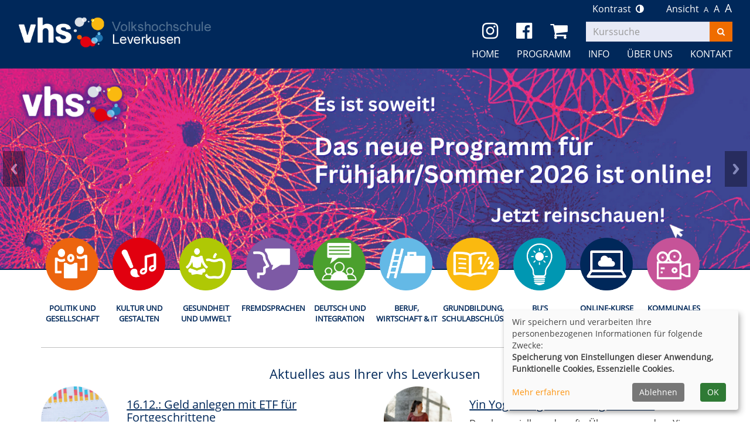

--- FILE ---
content_type: text/html; charset=utf-8
request_url: https://www.vhs-leverkusen.de/kategorie/Cultural+Matters/529
body_size: 7069
content:
<!DOCTYPE html>
<html lang="de">
<head>

<meta charset="utf-8">
<!-- 
	Konzeption, Design & Programmierung | Kufer Software GmbH

	This website is powered by TYPO3 - inspiring people to share!
	TYPO3 is a free open source Content Management Framework initially created by Kasper Skaarhoj and licensed under GNU/GPL.
	TYPO3 is copyright 1998-2025 of Kasper Skaarhoj. Extensions are copyright of their respective owners.
	Information and contribution at https://typo3.org/
-->


<link rel="icon" href="https://www.vhs-leverkusen.de/_assets/ed9663deac1c589c771ed40b7ce2ad14/Icons/favicon.ico" type="image/vnd.microsoft.icon">
<title>Leverkusen vhs</title>
<meta http-equiv="x-ua-compatible" content="IE=edge" />
<meta name="generator" content="TYPO3 CMS" />
<meta name="viewport" content="width=device-width, initial-scale=1.0" />
<meta name="robots" content="index, follow" />
<meta name="author" content="Kufer Software GmbH" />
<meta name="keywords" content="TYPO3, typo3, CMS, Content Management System, Content Management, cms, typo3," />
<meta name="description" content="Bootstrap" />
<meta name="twitter:card" content="summary" />


<link rel="stylesheet" href="https://www.vhs-leverkusen.de/typo3temp/assets/compressed/merged-782b55b491d00a673cd6c34b3e0d83a1-23e6620e7aa02c5b40ce14d2555a3353.css?1753083632" media="all">




<script src="https://www.vhs-leverkusen.de/typo3temp/assets/compressed/merged-2648f9720dcfe7eb0a08559a1cccd85a-89b2c6923196bef29cd017a63e5fb4c5.js?1753083632" type="text/javascript"></script>



<link rel="canonical" href="https://www.vhs-leverkusen.de/kategorie/Theater/651?cHash=24512d82ec4ddb8957e200ccbd80c72d"/>

</head>
<body id="startseite">
<header class="header">
    <div class="container-fluid">
        <div class="clearfix"><div class="col-xs-6 col-md-4 logowrap"><a href="https://www.vhs-leverkusen.de/" aria-label="Logo VHS Demohausen – zur Startseite der Volkshochschule Demohausen"><img src="https://www.vhs-leverkusen.de/fileadmin/user_upload/logo/logo.png" alt="Logo der VHS Leverkusen" title="Logo VHS Leverkusen" class="hidden-xs hidden-print"><img src="https://www.vhs-leverkusen.de/fileadmin/user_upload/logo/logo_hoch.png" alt="Logo der VHS Leverkusen" title="Logo VHS Leverkusen" class="visible-xs hidden-print"><img src="https://www.vhs-leverkusen.de/fileadmin/user_upload/logo/logo_print.png" alt="Logo der VHS Leverkusen" title="Logo VHS Leverkusen" class="visible-print"></a><a href="#content" class="skip-nav btn btn-primary" alt="Sofort zum Hauptinhalt springen">Hauptinhalt anspringen</a></div><div class="text-right"><ul class="bf-menu" style="color: #fff; margin: 0; padding-right: 8px; list-style-type: none;"><li style="color: #fff; display: inline-block; padding-right: 8px;" class="contrast"><a href="/kategorie/Cultural+Matters/529?Contrast=1&amp;cHash=e030707a47af0d81080223624aa98ee5" rel="nofollow"><a style="color: #fff; text-decoration: none;" href="/?Contrast=1" rel="nofollow">Kontrast&nbsp;&nbsp;</a><i class="fa fa-adjust" style="color: #fff;" aria-hidden="true"></i></a></li><li style="color: #fff; display: inline-block; padding-right: 8px; padding-left: 30px;" class="sizeup">Ansicht&nbsp;&nbsp;<a href="/kategorie/Cultural+Matters/529?Fsize=0&amp;cHash=e030707a47af0d81080223624aa98ee5" rel="nofollow" title="Normale Schriftgröße"><span style="color: #fff;" class="sizer-sm" aria-hidden="true">A</span>&nbsp;</a><a href="/kategorie/Cultural+Matters/529?Fsize=1&amp;cHash=e030707a47af0d81080223624aa98ee5" rel="nofollow" title="Große Schriftgröße"><span style="color: #fff;" class="sizer-md" aria-hidden="true">A</span>&nbsp;</a><a href="/kategorie/Cultural+Matters/529?Fsize=2&amp;cHash=e030707a47af0d81080223624aa98ee5" rel="nofollow" title="Extragroße Schriftgröße"><span style="color: #fff;" class="sizer-lg" aria-hidden="true">A</span></a></li></ul><button type="button" class="navbar-toggle" data-toggle="collapse" data-target=".headernav" aria-label="Hauptmenü" title="Hauptmenü"><span class="sr-only">Menü aufklappen</span><i class="fa fa-list fa-2x"></i></button><div class="globalfunctions"><li class="header-icon"><a href="https://www.instagram.com/vhsleverkusen/?hl=de" target="_blank"><i class="fa fa-2x fa-instagram" aria-hidden="true" alt="Instagram" title="Instagram"></i></a></li><li class="header-icon"><a href="https://www.facebook.com/profile.php?id=100063816227229" target="_blank"><i class="fa fa-2x fa-facebook-official" aria-hidden="true" alt="Facebook" title="Facebook"></i></a></li><!-- ND146A-->
<div class="wk-menu header-icon"><a href="/warenkorb/kasse/bereich/4" title="Ihr Warenkorb ist leer" aria-label="Ihr Warenkorb ist leer">
  <i class="fa fa-shopping-cart fa-2x" aria-hidden="true"></i>
  </a></div>
 
<!-- ND146E --><!-- H68A-->

<!-- H68E --><!-- B68A-->

<!-- B68E --><!-- B68A-->

<!-- B68E --><!-- B68A-->

<!-- B68E --><!-- B68A-->

<!-- B68E --><!-- B68A-->

<!-- B68E --><!-- B68A-->

<!-- B68E --><!-- B68A-->

<!-- B68E --><!-- B68A-->

<!-- B68E --><!-- F68A-->

<!-- F68E --><!-- H75A-->

<!-- H75E --><!-- B75A-->

<!-- B75E --><!-- B75A-->

<!-- B75E --><!-- B75A-->

<!-- B75E --><!-- B75A-->

<!-- B75E --><!-- B75A-->

<!-- B75E --><!-- B75A-->

<!-- B75E --><!-- B75A-->

<!-- B75E --><!-- B75A-->

<!-- B75E --><!-- F75A-->

<!-- F75E --><div class='hauptseite_ohnestatus'>
<!-- H110A-->

 


<!-- H110E -->


<!-- F110A-->

<!-- F110E -->


<!-- NC110A-->

<!-- NC110E -->


<!-- ND110A-->

<!-- ND110E --></div>

</div><div class="headersuche" style="margin-top: 10px !important;">
      <!-- BEGIN: Content of extension "kuferweb", plugin "tx_kuferweb" -->
	  <div class="tx-kuferweb"><!-- B394A-->
<form action="index.php" method="get">
  <div class="input-group">
    <input type="hidden" name="id" value="9">
    <input type="hidden" name="kathaupt" value="26;">
      <input type="hidden" name="suchesetzen" value="false;">
    <label for="kfs_stichwort_schlagwort_header" class="sr-only">Kurse suchen</label>
    <input name="kfs_stichwort_schlagwort" id="kfs_stichwort_schlagwort_header" type="text" class="form-control" placeholder="Kurssuche">
    <span class="input-group-btn"> 
       <button class="btn btn-warning" aria-label="Suchen" type="submit" id="kw-submit-form">
          <i class="fa fa-search"></i>
	      </button>    
    </span>
  </div> 
	  <a class="btn btn-primary hide" href="index.php?id=9" title="Erweiterte Suche öffnen">
      <i class="fa fa-cog"></i>
    </a>
  
</form>


<!-- B394E --></div>
	  <!-- END: Content of extension "kuferweb", plugin "tx_kuferweb" -->
	  </div></div></div>
        <nav class="headernav collapse navbar-collapse">
    <ul class="nav navbar-nav navbar-right">
        
            <li
                class="nav-item">
                
                        <a class="nav-link"
                            href="/"  title="Seite Home öffnen"
						
						>
                    
                Home
                </a>
                
            </li>
        
            <li
                class="nav-item dropdown">
                
                        <a class="nav-link dropdown-toggle"
                            href="/programm" title="Dropdown-Menü Programm öffnen"
							role="button" data-toggle="dropdown" aria-haspopup="true" aria-expanded="false" id="navbarDropdown147 ">
                    
                Programm
                </a>
                
                    <ul class="dropdown-menu">
                        
    
            <li >
                <a class="dropdown-item" href="/programm/download-aktuelles-programmheft"
                     title="Seite Download aktuelles Programmheft öffnen">
                    Download aktuelles Programmheft
                </a>
                
            </li>
        

    
            <li >
                <a class="dropdown-item" href="/programm/gesamtuebersicht"
                     title="Seite Gesamtübersicht öffnen">
                    Gesamtübersicht
                </a>
                
            </li>
        

    
            <li >
                <a class="dropdown-item" href="/programm/politik-gesellschaft-umwelt"
                     title="Seite Politik und Gesellschaft öffnen">
                    Politik und Gesellschaft
                </a>
                
            </li>
        

    
            <li >
                <a class="dropdown-item" href="/programm/kultur-gestalten"
                     title="Seite Kultur und Gestalten öffnen">
                    Kultur und Gestalten
                </a>
                
            </li>
        

    
            <li >
                <a class="dropdown-item" href="/programm/gesundheit"
                     title="Seite Gesundheit und Umwelt öffnen">
                    Gesundheit und Umwelt
                </a>
                
            </li>
        

    
            <li >
                <a class="dropdown-item" href="/programm/sprachen"
                     title="Seite Fremdsprachen öffnen">
                    Fremdsprachen
                </a>
                
            </li>
        

    
            <li >
                <a class="dropdown-item" href="/programm/deutsch-und-integration"
                     title="Seite Deutsch und Integration öffnen">
                    Deutsch und Integration
                </a>
                
            </li>
        

    
            <li >
                <a class="dropdown-item" href="/programm/arbeit-beruf-edv"
                     title="Seite Beruf, Wirtschaft &amp; IT öffnen">
                    Beruf, Wirtschaft &amp; IT
                </a>
                
            </li>
        

    
            <li >
                <a class="dropdown-item" href="/programm/grundbildung"
                     title="Seite Grundbildung, Schulabschlüsse öffnen">
                    Grundbildung, Schulabschlüsse
                </a>
                
            </li>
        

    
            <li >
                <a class="dropdown-item" href="/programm/bildungsurlaube"
                     title="Seite BU&#039;s öffnen">
                    BU&#039;s
                </a>
                
            </li>
        

    
            <li >
                <a class="dropdown-item" href="/programm/schulabschluesse"
                     title="Seite Online-Kurse öffnen">
                    Online-Kurse
                </a>
                
            </li>
        

    
            <li >
                <a class="dropdown-item" href="/programm/kommunales-kino"
                     title="Seite Kommunales Kino öffnen">
                    Kommunales Kino
                </a>
                
            </li>
        

    
            <li >
                <a class="dropdown-item" href="/programm/veranstaltungskalender"
                     title="Seite Veranstaltungskalender öffnen">
                    Veranstaltungskalender
                </a>
                
            </li>
        


                    </ul>
                
            </li>
        
            <li
                class="nav-item dropdown">
                
                        <a class="nav-link dropdown-toggle"
                            href="/info" title="Dropdown-Menü Info öffnen"
							role="button" data-toggle="dropdown" aria-haspopup="true" aria-expanded="false" id="navbarDropdown259 ">
                    
                Info
                </a>
                
                    <ul class="dropdown-menu">
                        
    
            <li >
                <a class="dropdown-item" href="/info/hinweise-fuer-teilnehmer/innen"
                     title="Seite Hinweise für Teilnehmer/innen öffnen">
                    Hinweise für Teilnehmer/innen
                </a>
                
            </li>
        

    
            <li >
                <a class="dropdown-item" href="/info/beratung"
                     title="Seite Beratung öffnen">
                    Beratung
                </a>
                
            </li>
        

    
            <li >
                <a class="dropdown-item" href="/info/pruefungen-und-zertifikate"
                     title="Seite Prüfungen und Zertifikate öffnen">
                    Prüfungen und Zertifikate
                </a>
                
            </li>
        

    
            <li >
                <a class="dropdown-item" href="/info/veranstalltungsorte"
                     title="Seite Veranstalltungsorte öffnen">
                    Veranstalltungsorte
                </a>
                
            </li>
        

    
            <li >
                <a class="dropdown-item" href="/info/links/downloads"
                     title="Seite Link und Download öffnen">
                    Link und Download
                </a>
                
            </li>
        

    
            <li >
                <a class="dropdown-item" href="/info/dozenten-login"
                     title="Seite Dozenten-Login öffnen">
                    Dozenten-Login
                </a>
                
            </li>
        

    
            <li >
                <a class="dropdown-item" href="/info/newsletter"
                     title="Seite Newsletter öffnen">
                    Newsletter
                </a>
                
            </li>
        

    
            <li >
                <a class="dropdown-item" href="/kontakt/agb"
                     title="Seite AGB öffnen">
                    AGB
                </a>
                
            </li>
        


                    </ul>
                
            </li>
        
            <li
                class="nav-item dropdown">
                
                        <a class="nav-link dropdown-toggle"
                            href="/ueber-uns/unser-team" title="Dropdown-Menü Über uns öffnen"
							role="button" data-toggle="dropdown" aria-haspopup="true" aria-expanded="false" id="navbarDropdown4 ">
                    
                Über uns
                </a>
                
                    <ul class="dropdown-menu">
                        
    
            <li >
                <a class="dropdown-item" href="/ueber-uns/impressionen-aus-deiner-vhs"
                     title="Seite Impressionen aus Deiner vhs öffnen">
                    Impressionen aus Deiner vhs
                </a>
                
            </li>
        

    
            <li >
                <a class="dropdown-item" href="/ueber-uns/unser-team"
                     title="Seite Unser Team öffnen">
                    Unser Team
                </a>
                
            </li>
        

    
            <li >
                <a class="dropdown-item" href="/ueber-uns/unsere-dozenten"
                     title="Seite Unsere Dozenten öffnen">
                    Unsere Dozenten
                </a>
                
            </li>
        

    
            <li >
                <a class="dropdown-item" href="/ueber-uns/projekte-der-volkshochschule"
                     title="Seite Projekte der Volkshochschule öffnen">
                    Projekte der Volkshochschule
                </a>
                
            </li>
        

    
            <li >
                <a class="dropdown-item" href="/ueber-uns/stellenausschreibungen"
                     title="Seite Stellenausschreibungen öffnen">
                    Stellenausschreibungen
                </a>
                
            </li>
        

    
            <li >
                <a class="dropdown-item" href="/ueber-uns/gebaeudeuebersicht"
                     title="Seite Förderverein öffnen">
                    Förderverein
                </a>
                
            </li>
        

    
            <li >
                <a class="dropdown-item" href="/ueber-uns/qualitaetsmanagement"
                     title="Seite Qualitätsmanagement öffnen">
                    Qualitätsmanagement
                </a>
                
            </li>
        

    
            <li >
                <a class="dropdown-item" href="/ueber-uns/kursleiter-werden"
                     title="Seite Kursleiter/-in werden öffnen">
                    Kursleiter/-in werden
                </a>
                
            </li>
        


                    </ul>
                
            </li>
        
            <li
                class="nav-item dropdown">
                
                        <a class="nav-link dropdown-toggle"
                            href="/kontakt/kontaktformular" title="Dropdown-Menü Kontakt öffnen"
							role="button" data-toggle="dropdown" aria-haspopup="true" aria-expanded="false" id="navbarDropdown156 ">
                    
                Kontakt
                </a>
                
                    <ul class="dropdown-menu">
                        
    
            <li >
                <a class="dropdown-item" href="/kontakt/kontaktformular"
                     title="Seite Kontaktformular öffnen">
                    Kontaktformular
                </a>
                
            </li>
        

    
            <li >
                <a class="dropdown-item" href="/kontakt/ansprechpartner"
                     title="Seite Ansprechpartner öffnen">
                    Ansprechpartner
                </a>
                
            </li>
        

    
            <li >
                <a class="dropdown-item" href="/kontakt/anfahrt"
                     title="Seite Anfahrt öffnen">
                    Anfahrt
                </a>
                
            </li>
        

    
            <li >
                <a class="dropdown-item" href="/kontakt/impressum"
                     title="Seite Impressum öffnen">
                    Impressum
                </a>
                
            </li>
        


                    </ul>
                
            </li>
        
    </ul>
</nav>

		<div class="clearfix"></div>
    </div>
</header>

<section aria-hidden="true"><div id="carousel"><ul class="rslides"><li><a href="https://www.vhs-leverkusen.de/programm/gesamtuebersicht"><img src="https://www.vhs-leverkusen.de/fileadmin/user_upload/Neues_Programm_1-2026.png" width="3000" height="800"   alt="" ></a></li><li><a href="https://www.vhs-leverkusen.de/kurssuche/kurs/Craft-Bier-brauen/ZH30100"><img src="https://www.vhs-leverkusen.de/fileadmin/user_upload/Craft_beer.png" width="3000" height="800"   alt="" ></a></li><li><a href="https://www.vhs-leverkusen.de/programm/arbeit-beruf-edv/kurs/Fit-fuers-Buero-Microsoft-Word-und-Excel-kompakt/ZH76100BU"><img src="https://www.vhs-leverkusen.de/fileadmin/user_upload/BU_Kommunizieren__4_.png" width="3000" height="800"   alt="" ></a></li><li><a href="https://www.instagram.com/vhsleverkusen/"><img src="https://www.vhs-leverkusen.de/fileadmin/user_upload/Kopie_von_Kopie_von_Kopie_von_Kopie_von_Kopie_von_Kopie_von_Slider_Konferenz__3_.png" width="3000" height="800"   alt="" ></a></li></ul></div></section>

<section class="katicons" aria-label="Kursangebot"><div class="container"><a data-toggle="collapse" aria-expanded="false" data-target=".kat-menu" role="button" class="h2 visible-xs">Unser Programm</a><div class="kat-menu collapse in"><ul><li><a href="/programm/politik-gesellschaft-umwelt" style="background-image: url(&#039;https://www.vhs-leverkusen.de/fileadmin/user_upload/katicons/Gesellschaft.png&#039;)" title="Politik und Gesellschaft">Politik und Gesellschaft</a></li><li><a href="/programm/kultur-gestalten" style="background-image: url(&#039;https://www.vhs-leverkusen.de/fileadmin/user_upload/katicons/Kultur.png&#039;)" title="Kultur und Gestalten">Kultur und Gestalten</a></li><li><a href="/programm/gesundheit" style="background-image: url(&#039;https://www.vhs-leverkusen.de/fileadmin/user_upload/katicons/Gesundheit.png&#039;)" title="Gesundheit und Umwelt">Gesundheit und Umwelt</a></li><li><a href="/programm/sprachen" style="background-image: url(&#039;https://www.vhs-leverkusen.de/fileadmin/user_upload/katicons/Sprachen.png&#039;)" title="Fremdsprachen">Fremdsprachen</a></li><li><a href="/programm/deutsch-und-integration" style="background-image: url(&#039;https://www.vhs-leverkusen.de/fileadmin/user_upload/DeutschIntegration__1_-modified__1_.png&#039;)" title="Deutsch und Integration">Deutsch und Integration</a></li><li><a href="/programm/arbeit-beruf-edv" style="background-image: url(&#039;https://www.vhs-leverkusen.de/fileadmin/user_upload/katicons/Beruf.png&#039;)" title="Beruf, Wirtschaft &amp; IT">Beruf, Wirtschaft & IT</a></li><li><a href="/programm/grundbildung" style="background-image: url(&#039;https://www.vhs-leverkusen.de/fileadmin/user_upload/katicons/Grundbildung.png&#039;)" title="Grundbildung, Schulabschlüsse">Grundbildung, Schulabschlüsse</a></li><li><a href="/programm/bildungsurlaube" style="background-image: url(&#039;https://www.vhs-leverkusen.de/fileadmin/user_upload/Kopie_von_Design_ohne_Titel-modified.png&#039;)" title="BU&#039;s">BU's</a></li><li><a href="/programm/schulabschluesse" style="background-image: url(&#039;https://www.vhs-leverkusen.de/fileadmin/user_upload/katicons/online.png&#039;)" title="Online-Kurse">Online-Kurse</a></li><li><a href="/programm/kommunales-kino" style="background-image: url(&#039;https://www.vhs-leverkusen.de/fileadmin/user_upload/Koki_Icon_neu-modified.png&#039;)" title="Kommunales Kino">Kommunales Kino</a></li></ul></div></div></section>


		
	<!--TYPO3SEARCH_begin-->
	<main>
		<div class="container">
			<div id="content">



        <div id="c1672"
             class="frame frame-default frame-type-header frame-layout-0">
            
            
                



            
            
                

    



            
            
            
                



            
            
                



            
        </div>
    







        <div id="c1614"
             class="frame frame-ruler-before frame-type-list frame-layout-0 frame-space-before-extra-small frame-space-after-medium">
            
            
                



            
            
                

    
        <header>
            

    
            
                

    
            <h2 class="ce-headline-center">
                Aktuelles aus Ihrer vhs Leverkusen
            </h2>
        



            
        



            



            



        </header>
    



            
            

    
        


    <div class="tx-kubus-news"><div class="row"><div class="col-md-6 col-lg-6"><article class="knews-article article-4" itemscope><div class="row mb-3"><div class="col-md-3 col-lg-3"><div class="knews-main-image-wrap"><img class="img-fluid img-responsive knews-main-image" title="Öffnet die Seite &#039;16.12.: Geld anlegen mit ETF für Fortgeschrittene&#039;" src="https://www.vhs-leverkusen.de/fileadmin/user_upload/pexels-goumbik-590011-modified.png" width="2223" height="2223" alt="" /></div></div><div class="col-md-9 col-lg-9"><div class="knews-article-content"><h3 class="knews-title" itemprop="headline"><a title="Öffnet die Seite &#039;16.12.: Geld anlegen mit ETF für Fortgeschrittene&#039;" href="/news-artikel/1612-geld-anlegen-mit-etf-fuer-fortgeschrittene">16.12.: Geld anlegen mit ETF für Fortgeschrittene
                        </a></h3><div class="knews-teaser" itemprop="description"><p class="knews-teaser-text">
                Wenn Sie schon erste Erfahrung mit dem Anlageprodukt ETF haben und ihr Know-how erweitern wollen,&hellip;
                
                    <a class="knews-readmore" title="Hier klicken, um den folgenden Artikel zu öffnen: 16.12.: Geld anlegen mit ETF für Fortgeschrittene" href="/news-artikel/1612-geld-anlegen-mit-etf-fuer-fortgeschrittene">Weiterlesen
                    </a></p></div></div></div></div></article></div><div class="col-md-6 col-lg-6"><article class="knews-article article-10" itemscope><div class="row mb-3"><div class="col-md-3 col-lg-3"><div class="knews-main-image-wrap"><img class="img-fluid img-responsive knews-main-image" title="Öffnet die Seite &#039;Yin Yoga für geschmeidige Faszien&#039;" src="https://www.vhs-leverkusen.de/fileadmin/user_upload/Yoga_Dehung_PB3_pexels_Kreisausschnitt.png" width="500" height="500" alt="" /></div></div><div class="col-md-9 col-lg-9"><div class="knews-article-content"><h3 class="knews-title" itemprop="headline"><a title="Öffnet die Seite &#039;Yin Yoga für geschmeidige Faszien&#039;" href="/news-artikel/yin-yoga-fuer-geschmeidige-faszien">Yin Yoga für geschmeidige Faszien
                        </a></h3><div class="knews-teaser" itemprop="description"><p class="knews-teaser-text">
                Durch spezielle und sanfte Übungen aus dem Yin Yoga können Faszien geschmeidig gehalten werden.
                
                    <a class="knews-readmore" title="Hier klicken, um den folgenden Artikel zu öffnen: Yin Yoga für geschmeidige Faszien" href="/news-artikel/yin-yoga-fuer-geschmeidige-faszien">Weiterlesen
                    </a></p></div></div></div></div></article></div></div><div class="row"><div class="col-md-6 col-lg-6"><article class="knews-article article-9" itemscope><div class="row mb-3"><div class="col-md-3 col-lg-3"><div class="knews-main-image-wrap"><img class="img-fluid img-responsive knews-main-image" title="Öffnet die Seite &#039;Im Januar: Power-Tag für Frauen&#039;" src="https://www.vhs-leverkusen.de/fileadmin/user_upload/pexels-jill-wellington-1638660-40192-modified.png" width="2112" height="2112" alt="" /></div></div><div class="col-md-9 col-lg-9"><div class="knews-article-content"><h3 class="knews-title" itemprop="headline"><a title="Öffnet die Seite &#039;Im Januar: Power-Tag für Frauen&#039;" href="/news-artikel/im-januar-power-tag-fuer-frauen">Im Januar: Power-Tag für Frauen
                        </a></h3><div class="knews-teaser" itemprop="description"><p class="knews-teaser-text">
                Ein neues Jahr beginnt und es ist Zeit, dass sich Frauen mit Inspiration und neuen Zielen auf ihre&hellip;
                
                    <a class="knews-readmore" title="Hier klicken, um den folgenden Artikel zu öffnen: Im Januar: Power-Tag für Frauen" href="/news-artikel/im-januar-power-tag-fuer-frauen">Weiterlesen
                    </a></p></div></div></div></div></article></div><div class="col-md-6 col-lg-6"><article class="knews-article article-8" itemscope><div class="row mb-3"><div class="col-md-3 col-lg-3"><div class="knews-main-image-wrap"><img class="img-fluid img-responsive knews-main-image" title="Öffnet die Seite &#039;Demnächst: Nähwochenende&#039;" src="https://www.vhs-leverkusen.de/fileadmin/user_upload/pexels-kowalievska-1148963-modified.png" width="1824" height="1824" alt="" /></div></div><div class="col-md-9 col-lg-9"><div class="knews-article-content"><h3 class="knews-title" itemprop="headline"><a title="Öffnet die Seite &#039;Demnächst: Nähwochenende&#039;" href="/news-artikel/demnaechst-naehwochenende">Demnächst: Nähwochenende
                        </a></h3><div class="knews-teaser" itemprop="description"><p class="knews-teaser-text">
                Ein ganzes Wochenende nur fürs Nähen. Nehmen Sie sich eine kreative Auszeit und lernen gleichzeitig alles&hellip;
                
                    <a class="knews-readmore" title="Hier klicken, um den folgenden Artikel zu öffnen: Demnächst: Nähwochenende" href="/news-artikel/demnaechst-naehwochenende">Weiterlesen
                    </a></p></div></div></div></div></article></div></div></div>



    


            
                



            
            
                



            
        </div>
    



</div>
			<div id="content_2cols"><div class="row"><div class="col-md-6">



        <div id="c1630"
             class="frame frame-ruler-before frame-type-list frame-layout-0">
            
            
                



            
            
                

    



            
            

    
        
      <!-- BEGIN: Content of extension "kuferweb", plugin "tx_kuferweb" -->
	  <div class="tx-kuferweb"><!-- H234A-->
<div class="kw-kw-highlight" role="region" aria-labelledby="kw-highlight-lbl">
<h2 id="kw-highlight-lbl">Kursempfehlungen</h2>
<div class=" kw-table">
  
<!-- H234E --><!-- B234A-->
<div class="row kw-table-row alt1">
      <div class="col-md-8"> 
     <a href="/programm/kurs/Fit-fuers-Buero-Microsoft-Word-und-Excel-kompakt/ZH76100BU" class="kw-kurstitel"> Fit f&uuml;rs B&uuml;ro: Microsoft Word und Excel kompakt  </a>    
  </div>
<div class ="col-md-4 text-right-md">
  
          ab 12.01.2026
        
  <span class="visible-sm-inline visible-xs-inline">,08:30 - 14:00 Uhr. Kursort: Op, VHS-Au&szlig;enstelle Schusterinsel, EG Raum 2, Multifunktionsraum</span>
</div>

</div>
  


<!-- B234E --><!-- B234A-->
<div class="row kw-table-row alt2">
      <div class="col-md-8"> 
     <a href="/programm/kurs/Chinesisch-Mittelstufe-online/ZG44050ON" class="kw-kurstitel"> Chinesisch - Mittelstufe (online)  </a>    
  </div>
<div class ="col-md-4 text-right-md">
  
          ab 09.03.2026
        
  <span class="visible-sm-inline visible-xs-inline">,18:30 - 20:00 Uhr. Kursort: Onlinekurs</span>
</div>

</div>
  


<!-- B234E --><!-- B234A-->
<div class="row kw-table-row alt1">
      <div class="col-md-8"> 
     <a href="/programm/kurs/Japanisch-A23/ZG44120" class="kw-kurstitel"> Japanisch A2.3  </a>    
  </div>
<div class ="col-md-4 text-right-md">
  
          ab 10.03.2026
        
  <span class="visible-sm-inline visible-xs-inline">,17:30 - 19:00 Uhr. Kursort: Wiesdorf, LMS, Raum 2.103, Am Stadtpark 50</span>
</div>

</div>
  


<!-- B234E --><!-- B234A-->
<div class="row kw-table-row alt2">
      <div class="col-md-8"> 
     <a href="/programm/kurs/Bosnisch-Kroatisch-Serbisch-A12/ZG44020" class="kw-kurstitel"> Bosnisch-Kroatisch-Serbisch A1.2  </a>    
  </div>
<div class ="col-md-4 text-right-md">
  
          ab 12.03.2026
        
  <span class="visible-sm-inline visible-xs-inline">,19:30 - 21:00 Uhr. Kursort: Forum - Clubraum E</span>
</div>

</div>
  


<!-- B234E --><!-- F234A-->
</div>
</div>
<!-- F234E--></div>
	  <!-- END: Content of extension "kuferweb", plugin "tx_kuferweb" -->
	  
    


            
                



            
            
                



            
        </div>
    



</div><div class="col-md-6">



        <div id="c1579"
             class="frame frame-ruler-before frame-type-list frame-layout-0">
            
            
                



            
            
                

    



            
            

    
        
      <!-- BEGIN: Content of extension "kuferweb", plugin "tx_kuferweb" -->
	  <div class="tx-kuferweb"><!-- H232A-->
<div class="kw-demnaechstmenue" role="region" aria-labelledby="kw-demnaechstmenue-lbl">
<h2 id="kw-demnaechstmenue-lbl">Demnächst</h2>
<div class="kw-table">

<!-- H232E -->
<!-- B232A-->
<div class="row kw-table-row alt1">
      <div class="col-md-8"> 
     <a href="/programm/kurs/Alte-Handschriften-lesen-lernen-fuer-Einsteiger/ZH10660" class="kw-kurstitel"> Alte Handschriften lesen lernen f&uuml;r Einsteiger  </a>    
  </div>
<div class ="col-md-4 text-right-md">
  
          ab 07.01.2026
        <span class="visible-sm-inline visible-xs-inline">,18:00 - 19:30 Uhr. Kursort: Op, VHS-Au&szlig;enstelle Schusterinsel, EG Raum 4</span>
</div>

</div>

<!-- B232E -->
<!-- B232A-->
<div class="row kw-table-row alt2">
      <div class="col-md-8"> 
     <a href="/programm/kurs/Deutsch-B12/ZH50060" class="kw-kurstitel"> Deutsch B1.2  </a>    
  </div>
<div class ="col-md-4 text-right-md">
  
          ab 08.01.2026
        <span class="visible-sm-inline visible-xs-inline">,09:00 - 12:45 Uhr. Kursort: Forum - Raum 203</span>
</div>

</div>

<!-- B232E -->
<!-- B232A-->
<div class="row kw-table-row alt1">
      <div class="col-md-8"> 
     <a href="/programm/kurs/Auf-die-Plaetze-fertig-schreib-dein-Buch/ZH20060" class="kw-kurstitel"> Auf die Pl&auml;tze - fertig - schreib dein Buch!  </a>    
  </div>
<div class ="col-md-4 text-right-md">
  
          ab 09.01.2026
        <span class="visible-sm-inline visible-xs-inline">,17:00 - 20:00 Uhr. Kursort: Wiesdorf, Musikschule, VHS-Unterrichtsr&auml;ume, Seminarraum 1</span>
</div>

</div>

<!-- B232E -->
<!-- B232A-->
<div class="row kw-table-row alt2">
      <div class="col-md-8"> 
     <a href="/programm/kurs/Power-Tag-fuer-Frauen-Meine-Ziele-fuer-2026/ZH61021" class="kw-kurstitel"> Power-Tag f&uuml;r Frauen: Meine Ziele f&uuml;r 2026  </a>    
  </div>
<div class ="col-md-4 text-right-md">
  
          ab 10.01.2026
        <span class="visible-sm-inline visible-xs-inline">,10:00 - 15:00 Uhr. Kursort: Wiesdorf, Musikschule, VHS-Unterrichtsr&auml;ume, Seminarraum 2</span>
</div>

</div>

<!-- B232E -->
<!-- F232A-->
</div>
</div>

<!-- F232E -->
</div>
	  <!-- END: Content of extension "kuferweb", plugin "tx_kuferweb" -->
	  
    


            
                



            
            
                



            
        </div>
    



</div></div></div>
			<div id="content_after_2cols"></div>
		</div>
	</main>
	<!--TYPO3SEARCH_end-->

<footer>
    <div class="container-fluid">
        <div class="row"><div class="col-md-3"><div class="footer_fourth"><img width="126" height="125" src="https://www.vhs-leverkusen.de/fileadmin/user_upload/Certqua_Siegel.png" alt="Certqua Siegel" /></div></div><div class="col-md-3"><div class="footer_left">



        <div id="c1610"
             class="frame frame-default frame-type-text frame-layout-0">
            
            
                



            
            
                

    
        <header>
            

    
            <h3 class="">
                vhs Leverkusen
            </h3>
        



            



            



        </header>
    



            
            

    <p>Am Büchelter Hof 9&nbsp;<br>51373 Leverkusen&nbsp;<br>Tel. 02 14/4 06-41 88&nbsp;<br>Fax 02 14/4 06-44-4181&nbsp;<br>E-Mail: <a href="mailto:info@vhs-leverkusen.de">info@vhs-leverkusen.de</a></p>
<p>www.vhs-leverkusen.de</p>


            
                



            
            
                



            
        </div>
    



</div></div><div class="col-md-3"><div class="footer_middle">



        <div id="c187"
             class="frame frame-default frame-type-text frame-layout-0">
            
            
                



            
            
                

    
        <header>
            

    
            <h3 class="">
                Öffnungszeiten des VHS-Servicecenters
            </h3>
        



            



            



        </header>
    



            
            

    <p>Dienstag bis Donnerstag von 11:00 bis 12:30 Uhr,</p>
<p>auch in den Ferien</p>
<p>&nbsp;</p>


            
                



            
            
                



            
        </div>
    



</div></div><div class="col-md-3"><div class="footer_right">



        <div id="c1576"
             class="frame frame-default frame-type-menu_subpages frame-layout-0">
            
            
                



            
            
                

    



            
            

    
        <ul>
            
                <li>
                    <a href="/kontakt/agb" title="AGB">
                        <span>AGB</span>
                    </a>
                </li>
            
                <li>
                    <a href="/kontakt/impressum" title="Impressum">
                        <span>Impressum</span>
                    </a>
                </li>
            
                <li>
                    <a href="/datenschutz" title="Datenschutz">
                        <span>Datenschutz</span>
                    </a>
                </li>
            
                <li>
                    <a href="/widerruf" title="Widerruf">
                        <span>Widerruf</span>
                    </a>
                </li>
            
        </ul>
    


            
                



            
            
                



            
        </div>
    







        <div id="c1602"
             class="frame frame-default frame-type-html frame-layout-0">
            
            
                



            
            
            

    <p class="margin-top">  
<a class="footer-cookie-btn" href="#" role="button" onclick="return klaro.show();">Cookie Einstellungen</a>
</p>


            
                



            
            
                



            
        </div>
    



</div></div></div>
    </div>
</footer>
<a href="#" class="scroll-to-top" title="Zum Seitenanfang springen">
    <i class="fa fa-angle-up fa-2x" aria-label="Pfeil nach oben - Zum Seitenanfang springen"></i>
</a>
<script src="https://www.vhs-leverkusen.de/typo3temp/assets/compressed/merged-0504b8cc3f24cdc7b08eb446b7cf4b18-736995058419a74fb6a4f22d12b98b77.js?1753083630" type="text/javascript"></script>

<script src="https://www.vhs-leverkusen.de/typo3temp/assets/compressed/merged-de2594c3b9fb74ecdb96f4101b994be9-084154c9d8fbd68c2212f0b3c39cfe50.js?1753083631" type="text/javascript"></script>



</body>
</html>